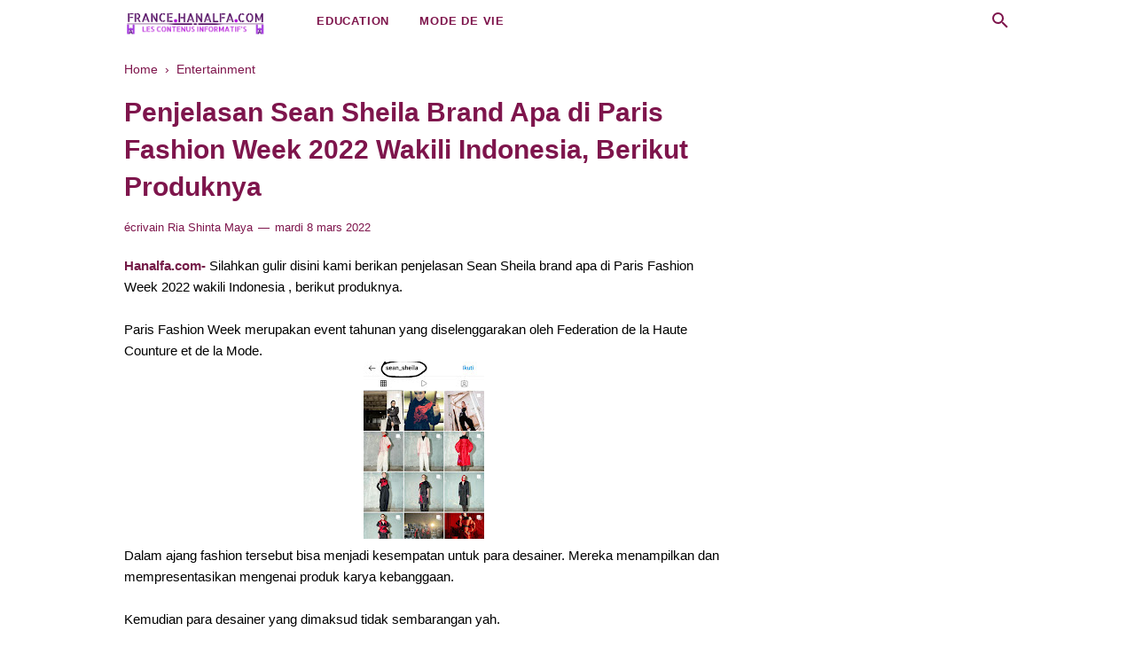

--- FILE ---
content_type: text/html; charset=utf-8
request_url: https://www.google.com/recaptcha/api2/aframe
body_size: 184
content:
<!DOCTYPE HTML><html><head><meta http-equiv="content-type" content="text/html; charset=UTF-8"></head><body><script nonce="B0pjE0ULDogT7AFEVa0vtQ">/** Anti-fraud and anti-abuse applications only. See google.com/recaptcha */ try{var clients={'sodar':'https://pagead2.googlesyndication.com/pagead/sodar?'};window.addEventListener("message",function(a){try{if(a.source===window.parent){var b=JSON.parse(a.data);var c=clients[b['id']];if(c){var d=document.createElement('img');d.src=c+b['params']+'&rc='+(localStorage.getItem("rc::a")?sessionStorage.getItem("rc::b"):"");window.document.body.appendChild(d);sessionStorage.setItem("rc::e",parseInt(sessionStorage.getItem("rc::e")||0)+1);localStorage.setItem("rc::h",'1769975414651');}}}catch(b){}});window.parent.postMessage("_grecaptcha_ready", "*");}catch(b){}</script></body></html>

--- FILE ---
content_type: text/javascript; charset=UTF-8
request_url: https://www.hanalfa.com/feeds/posts/summary/-/Entertainment?alt=json-in-script&orderby=updated&start-index=554&max-results=8&callback=showRelatedPost
body_size: 4872
content:
// API callback
showRelatedPost({"version":"1.0","encoding":"UTF-8","feed":{"xmlns":"http://www.w3.org/2005/Atom","xmlns$openSearch":"http://a9.com/-/spec/opensearchrss/1.0/","xmlns$blogger":"http://schemas.google.com/blogger/2008","xmlns$georss":"http://www.georss.org/georss","xmlns$gd":"http://schemas.google.com/g/2005","xmlns$thr":"http://purl.org/syndication/thread/1.0","id":{"$t":"tag:blogger.com,1999:blog-5135491516892723067"},"updated":{"$t":"2026-01-01T02:21:52.306+01:00"},"category":[{"term":"Entertainment"},{"term":"Esport"},{"term":"Teknologi"},{"term":"Pendidikan"},{"term":"Serba Cara"},{"term":"Olahraga"},{"term":"Tren"},{"term":"Nasional"},{"term":"Naruto Boruto"},{"term":"Logo"},{"term":"One Piece"},{"term":"Lampung"},{"term":"Mode de Vie"},{"term":"Religi"},{"term":"Gaya Hidup"},{"term":"Ekonomi"},{"term":"Education"},{"term":"Cerita Rakyat"},{"term":"Pinjaman Online"},{"term":"Pojok"},{"term":"Bank Digital"},{"term":"Otomotif"}],"title":{"type":"text","$t":"hanalfa.com"},"subtitle":{"type":"html","$t":"Site hanalfa.com est un site simple en contenant des informations variés. Il y a certains thème entre autre le mode de vie, tourisme, culinaire, éducation, et technologie."},"link":[{"rel":"http://schemas.google.com/g/2005#feed","type":"application/atom+xml","href":"https:\/\/www.hanalfa.com\/feeds\/posts\/summary"},{"rel":"self","type":"application/atom+xml","href":"https:\/\/www.blogger.com\/feeds\/5135491516892723067\/posts\/summary\/-\/Entertainment?alt=json-in-script\u0026start-index=554\u0026max-results=8\u0026orderby=updated"},{"rel":"alternate","type":"text/html","href":"https:\/\/www.hanalfa.com\/search\/label\/Entertainment"},{"rel":"hub","href":"http://pubsubhubbub.appspot.com/"},{"rel":"previous","type":"application/atom+xml","href":"https:\/\/www.blogger.com\/feeds\/5135491516892723067\/posts\/summary\/-\/Entertainment\/-\/Entertainment?alt=json-in-script\u0026start-index=546\u0026max-results=8\u0026orderby=updated"},{"rel":"next","type":"application/atom+xml","href":"https:\/\/www.blogger.com\/feeds\/5135491516892723067\/posts\/summary\/-\/Entertainment\/-\/Entertainment?alt=json-in-script\u0026start-index=562\u0026max-results=8\u0026orderby=updated"}],"author":[{"name":{"$t":"Redaksi Hanalfa"},"uri":{"$t":"http:\/\/www.blogger.com\/profile\/12404986677890035416"},"email":{"$t":"noreply@blogger.com"},"gd$image":{"rel":"http://schemas.google.com/g/2005#thumbnail","width":"32","height":"18","src":"\/\/blogger.googleusercontent.com\/img\/b\/R29vZ2xl\/AVvXsEi-P8PI03j3CFR4D5AShDqfMzLZ0BIoWmQlwfKBQ6qEm27a9zjooQhz9s6u-qfkHV_gkPS2AQpifYQYhQ8EhtqbEo91Z-cKhjNOIj8_cwjX3I1Z8PIn2S8Az3bfeGF0vp0\/s150\/download+%281%29.png"}}],"generator":{"version":"7.00","uri":"http://www.blogger.com","$t":"Blogger"},"openSearch$totalResults":{"$t":"1304"},"openSearch$startIndex":{"$t":"554"},"openSearch$itemsPerPage":{"$t":"8"},"entry":[{"id":{"$t":"tag:blogger.com,1999:blog-5135491516892723067.post-1012699329475633152"},"published":{"$t":"2022-01-16T04:22:00.000+01:00"},"updated":{"$t":"2022-01-16T04:22:03.925+01:00"},"category":[{"scheme":"http://www.blogger.com/atom/ns#","term":"Entertainment"}],"title":{"type":"text","$t":"Profil Biodata Yotari Lengkap Agama, IG Instagram, Umur, Kuliah, Tanggal Lahir dan Asal Mana"},"summary":{"type":"text","$t":"Hanalfa.com- Pada tulisan ini akan tersaji info profil biodata Yotari lengkap agama , IG Instagram , umur , kuliah , tanggal lahir dan asal mana.Yotari merupakan salah satu penyanyi muda Indonesia yang bagus. Bakat bernyanyi yang dimilikinya sudah mulai Ia asah sejak masih di bangku sekolah. Hal tersebut terbukti dari unggahan Instagramnya menunjukkan postingan sedang nyanyi.Selain itu diketahui "},"link":[{"rel":"edit","type":"application/atom+xml","href":"https:\/\/www.blogger.com\/feeds\/5135491516892723067\/posts\/default\/1012699329475633152"},{"rel":"self","type":"application/atom+xml","href":"https:\/\/www.blogger.com\/feeds\/5135491516892723067\/posts\/default\/1012699329475633152"},{"rel":"alternate","type":"text/html","href":"https:\/\/www.hanalfa.com\/2022\/01\/profil-biodata-yotari-lengkap-agama-ig-instagram-umur-kuliah-tanggal-lahir-dan-asal-mana.html","title":"Profil Biodata Yotari Lengkap Agama, IG Instagram, Umur, Kuliah, Tanggal Lahir dan Asal Mana"}],"author":[{"name":{"$t":"Unknown"},"email":{"$t":"noreply@blogger.com"},"gd$image":{"rel":"http://schemas.google.com/g/2005#thumbnail","width":"16","height":"16","src":"https:\/\/img1.blogblog.com\/img\/b16-rounded.gif"}}],"media$thumbnail":{"xmlns$media":"http://search.yahoo.com/mrss/","url":"https:\/\/blogger.googleusercontent.com\/img\/a\/AVvXsEj83oBRUIxFRd8iyVjEORNu-dXJfzoPZYvvsJBoI44VZO8dCzzSNm5ApFqdTeHPQYwSMkT4_kT7sWBIeYExBPwYOxiI58MyRnXyKVPADE9jX5KHTPNP4n6PC6JAP99w1hIAutrywwkBPkabWrXKWABcdvdZEzzGaBPJAaj7WklvNFNt25yseMDjHEkH=s72-w183-h200-c","height":"72","width":"72"}},{"id":{"$t":"tag:blogger.com,1999:blog-5135491516892723067.post-6562794384039115529"},"published":{"$t":"2022-01-15T14:59:00.006+01:00"},"updated":{"$t":"2022-01-15T14:59:56.368+01:00"},"category":[{"scheme":"http://www.blogger.com/atom/ns#","term":"Entertainment"}],"title":{"type":"text","$t":"Sinopsis Web Series Layangan Putus Episode Terakhir 10 A dan B Ending Harus Cerai Lalu Kinan Bawa Pisau ke Lidya"},"summary":{"type":"text","$t":"Hanalfa.com- Baca disini bocoran alur sinopsis web series Layangan Putus episode terakhir 10 A dan B ending harus cerai lalu Kinan bawa pisau ke Lidya.Tidak terasa Layangan Putus yang selama ini selalu menjadi penantian, kini sudah mau memasuki episode 10A serta 10B. Dalam episode terakhir ini menampilkan kisah akhir hubungan Kinan dan Aris.Kisah menyedihkan yang Kinan rasakan hampir 1 tahun "},"link":[{"rel":"edit","type":"application/atom+xml","href":"https:\/\/www.blogger.com\/feeds\/5135491516892723067\/posts\/default\/6562794384039115529"},{"rel":"self","type":"application/atom+xml","href":"https:\/\/www.blogger.com\/feeds\/5135491516892723067\/posts\/default\/6562794384039115529"},{"rel":"alternate","type":"text/html","href":"https:\/\/www.hanalfa.com\/2022\/01\/sinopsis-web-series-layangan-putus-episode-terakhir-10-a-dan-b-ending-harus-cerai-lalu-kinan-bawa-pisau-ke-lidya.html","title":"Sinopsis Web Series Layangan Putus Episode Terakhir 10 A dan B Ending Harus Cerai Lalu Kinan Bawa Pisau ke Lidya"}],"author":[{"name":{"$t":"Unknown"},"email":{"$t":"noreply@blogger.com"},"gd$image":{"rel":"http://schemas.google.com/g/2005#thumbnail","width":"16","height":"16","src":"https:\/\/img1.blogblog.com\/img\/b16-rounded.gif"}}],"media$thumbnail":{"xmlns$media":"http://search.yahoo.com/mrss/","url":"https:\/\/blogger.googleusercontent.com\/img\/a\/AVvXsEjozpSpMeXUV05k_B6yT9TqhAZvxEra1Qe-LLh9GCiC-gqoKs8NKp6g_EvScPm7Izr8XLP4XS-YugpjGXVFreWus5VcL7dLUxP9pIOnD12wmnHN5RwHerctFdt6nDu1zqbcMLeWHB_Wgq8nA0NzxmHxqsnxrBuWn9xllvuuhaOiEMQwSoVFqov5Ip0u=s72-w200-h99-c","height":"72","width":"72"}},{"id":{"$t":"tag:blogger.com,1999:blog-5135491516892723067.post-7927927791895715482"},"published":{"$t":"2022-01-15T14:24:00.002+01:00"},"updated":{"$t":"2022-01-15T14:24:11.220+01:00"},"category":[{"scheme":"http://www.blogger.com/atom/ns#","term":"Entertainment"}],"title":{"type":"text","$t":"Umur dan Asal Alma Thania Maharany Putih Abu-Abu Ini IG Instagram Lengkap Profil Biodata Pacar, Tanggal Lahir"},"summary":{"type":"text","$t":"Hanalfa.com- Pada tulisan ini akan kita bahas soal umur dan asal Alma Thania Maharany personil anggota Putih Abu- Abu ini IG Instagram lengkap profil biodata pacar , sekolah dimana dan tanggal lahir.Alma Thania Maharany merupakan salah satu member yang tergabung dalam grup Putih Abu-Abu. Dulunya itu hanya grup sekolah namun berjalannya waktu menjadi terkenal dan memiliki banyak penggemar di "},"link":[{"rel":"edit","type":"application/atom+xml","href":"https:\/\/www.blogger.com\/feeds\/5135491516892723067\/posts\/default\/7927927791895715482"},{"rel":"self","type":"application/atom+xml","href":"https:\/\/www.blogger.com\/feeds\/5135491516892723067\/posts\/default\/7927927791895715482"},{"rel":"alternate","type":"text/html","href":"https:\/\/www.hanalfa.com\/2022\/01\/umur-dan-asal-alma-thania-maharany-putih-abu-abu-ini-ig-instagram-lengkap-profil-biodata-pacar-tanggal-lahir.html","title":"Umur dan Asal Alma Thania Maharany Putih Abu-Abu Ini IG Instagram Lengkap Profil Biodata Pacar, Tanggal Lahir"}],"author":[{"name":{"$t":"Unknown"},"email":{"$t":"noreply@blogger.com"},"gd$image":{"rel":"http://schemas.google.com/g/2005#thumbnail","width":"16","height":"16","src":"https:\/\/img1.blogblog.com\/img\/b16-rounded.gif"}}],"media$thumbnail":{"xmlns$media":"http://search.yahoo.com/mrss/","url":"https:\/\/blogger.googleusercontent.com\/img\/a\/AVvXsEiB6IHEhx3cTOVyfKbfIMDyKuYC5BK78H4KvlX8d_yWN9pRgTPlAFMA_8IY0C9ylCZ6d70W1hvVGm2xBXe60xtF1tU1e7_Id6uueKpwZS10Pt5sHYzyiETuqwWoHGRc6b87v-H69Mx8gVOVtVGpISM4IuokCr0eEjWsg3SdHsFrkEalBNxyM9IT6blp=s72-w164-h200-c","height":"72","width":"72"}},{"id":{"$t":"tag:blogger.com,1999:blog-5135491516892723067.post-1189228875902265637"},"published":{"$t":"2022-01-15T13:19:00.005+01:00"},"updated":{"$t":"2022-01-15T13:19:25.343+01:00"},"category":[{"scheme":"http://www.blogger.com/atom/ns#","term":"Entertainment"}],"title":{"type":"text","$t":"Profil Biodata Taya Kamilah Putih Abu-Abu Lengkap Umur, IG Instagram, Pacar, Asal, Sekolah dan Tanggal Lahir"},"summary":{"type":"text","$t":"Hanalfa.com- Mari gulir terus dan dapatkan informasi profil biodata Taya Kamilah anggota personil Putih Abu-Abu lengkap umur , IG Instagram , pacar , asal , sekolah dimana dan tanggal lahir.Kalian para pengikut grup Putih Abu-Abu pastinya sudah banyak yang tahu dengan membernya yang cantik-cantik. Salah satunya Taya dengan nama asli Tiara Kamilah yang tergabung didalamnya.Selain itu ada Karin "},"link":[{"rel":"edit","type":"application/atom+xml","href":"https:\/\/www.blogger.com\/feeds\/5135491516892723067\/posts\/default\/1189228875902265637"},{"rel":"self","type":"application/atom+xml","href":"https:\/\/www.blogger.com\/feeds\/5135491516892723067\/posts\/default\/1189228875902265637"},{"rel":"alternate","type":"text/html","href":"https:\/\/www.hanalfa.com\/2022\/01\/profil-biodata-taya-kamilah-putih-abu-abu-lengkap-umur-ig-instagram-pacar-asal-sekolah-dan-tanggal-lahir.html","title":"Profil Biodata Taya Kamilah Putih Abu-Abu Lengkap Umur, IG Instagram, Pacar, Asal, Sekolah dan Tanggal Lahir"}],"author":[{"name":{"$t":"Unknown"},"email":{"$t":"noreply@blogger.com"},"gd$image":{"rel":"http://schemas.google.com/g/2005#thumbnail","width":"16","height":"16","src":"https:\/\/img1.blogblog.com\/img\/b16-rounded.gif"}}],"media$thumbnail":{"xmlns$media":"http://search.yahoo.com/mrss/","url":"https:\/\/blogger.googleusercontent.com\/img\/a\/AVvXsEhhhUXemeWnK71sin5HyVl0ixa7-bKVwPKYq1EVb-wmHeiEUgWAH2kCShUw_WpYkcWnzQ9VC23bhs6cE0vmWHONfvbBQQd8-YmpOYU2DvZge6I5KLR7g-F4q4jR7Xao0b9s5GEg1jt2IN2Zo0BYDowVR_x5hzF6PyYpHoagvu0GB5QsHhLzx0kSQzRF=s72-w171-h200-c","height":"72","width":"72"}},{"id":{"$t":"tag:blogger.com,1999:blog-5135491516892723067.post-3126870700345542237"},"published":{"$t":"2022-01-04T12:55:00.003+01:00"},"updated":{"$t":"2022-01-15T11:59:05.808+01:00"},"category":[{"scheme":"http://www.blogger.com/atom/ns#","term":"Entertainment"}],"title":{"type":"text","$t":"Cara Streaming Nonton Film Layangan Putus Web Series di Telegram Full Episode Download "},"summary":{"type":"text","$t":"Hanalfa.com- Akan kami infokan cara streaming nonton film Layangan Putus web series di Telegram full episode 1A 1B 2A 2B 3A 3B 4A 4B 5A 5B 6A 6B download.Layangan Putus merupakan salah satu series booming di WeTV. Banyak para penonton yang sangat menyukai baik dengan jalan cerita ataupun para pemainnya.Terlebih lagi para aktor dan aktris yang main di series Layangan Putus tergolong cukup senior. "},"link":[{"rel":"edit","type":"application/atom+xml","href":"https:\/\/www.blogger.com\/feeds\/5135491516892723067\/posts\/default\/3126870700345542237"},{"rel":"self","type":"application/atom+xml","href":"https:\/\/www.blogger.com\/feeds\/5135491516892723067\/posts\/default\/3126870700345542237"},{"rel":"alternate","type":"text/html","href":"https:\/\/www.hanalfa.com\/2022\/01\/cara-streaming-nonton-film-layangan-putus-web-series-di-telegram-full-episode-.html","title":"Cara Streaming Nonton Film Layangan Putus Web Series di Telegram Full Episode Download "}],"author":[{"name":{"$t":"Unknown"},"email":{"$t":"noreply@blogger.com"},"gd$image":{"rel":"http://schemas.google.com/g/2005#thumbnail","width":"16","height":"16","src":"https:\/\/img1.blogblog.com\/img\/b16-rounded.gif"}}],"media$thumbnail":{"xmlns$media":"http://search.yahoo.com/mrss/","url":"https:\/\/blogger.googleusercontent.com\/img\/a\/AVvXsEiMXVdConoF1u6yXM-LsT-GH1G6Olaa2PMX7-pYfPHrIkDXJhv1a4EVzKRJpvPrqcx6lvveB6tadsZk0Y3Qis_D9xdB0HPDw9ksP97tcJ3mUkRW9y8mpo8bQwF_g2f62aO2nN-gUKhlHvQCo7zNfq9GNTfFEoqF8oEJOnYkXHAYBIHFnwy2LGhDOAtK=s72-w160-h200-c","height":"72","width":"72"}},{"id":{"$t":"tag:blogger.com,1999:blog-5135491516892723067.post-3497776534189174096"},"published":{"$t":"2022-01-13T10:07:00.005+01:00"},"updated":{"$t":"2022-01-15T11:57:17.827+01:00"},"category":[{"scheme":"http://www.blogger.com/atom/ns#","term":"Entertainment"}],"title":{"type":"text","$t":"Link Streaming Nonton Layangan Putus Episode 9 B Web Series di WeTV Eps Anak Kinan Melihat Sendiri Bapaknya Bermesraan"},"summary":{"type":"text","$t":"Hanalfa.com- Silahkan kalian baca tuntas pasti dapat link streaming nonton Layangan Putus episode 9 B web series di WeTV eps anak Kinan melihat sendiri bapaknya bermesraan.Pada adegan Layangan Putus eps 9B Saat itu terlihat Raya sudah siap untuk berangkat ke sekolah. Seperti biasa dirinya diantar oleh orang tuanya dan saat ini giliran Aris untuk mengantar.Namun terlihat Aris tidak membawa mobil "},"link":[{"rel":"edit","type":"application/atom+xml","href":"https:\/\/www.blogger.com\/feeds\/5135491516892723067\/posts\/default\/3497776534189174096"},{"rel":"self","type":"application/atom+xml","href":"https:\/\/www.blogger.com\/feeds\/5135491516892723067\/posts\/default\/3497776534189174096"},{"rel":"alternate","type":"text/html","href":"https:\/\/www.hanalfa.com\/2022\/01\/link-streaming-nonton-layangan-putus-episode-9-b-web-series-di-wetv-eps-anak-kinan-melihat-sendiri-bapaknya-bermesraan.html","title":"Link Streaming Nonton Layangan Putus Episode 9 B Web Series di WeTV Eps Anak Kinan Melihat Sendiri Bapaknya Bermesraan"}],"author":[{"name":{"$t":"Unknown"},"email":{"$t":"noreply@blogger.com"},"gd$image":{"rel":"http://schemas.google.com/g/2005#thumbnail","width":"16","height":"16","src":"https:\/\/img1.blogblog.com\/img\/b16-rounded.gif"}}],"media$thumbnail":{"xmlns$media":"http://search.yahoo.com/mrss/","url":"https:\/\/blogger.googleusercontent.com\/img\/a\/AVvXsEg-vuYyCQI0wunpulmGYYTKIpdCadsS4qC9pmaz40tPX75fYh3z2WGA6yDgdGkCub9VxfYUCRpAslZ17DDtnoxUoDAGQ-v4wAlf49wG3wSBbfE63b5-fzZlF8XyL-p0ooCYKVWzJIeiKlDQE9WwE7DQrjBhgExcTNODdH6G7CPtugyRdCop-vkcBkod=s72-w200-h102-c","height":"72","width":"72"}},{"id":{"$t":"tag:blogger.com,1999:blog-5135491516892723067.post-3065778233232502674"},"published":{"$t":"2022-01-14T09:41:00.004+01:00"},"updated":{"$t":"2022-01-15T11:57:03.697+01:00"},"category":[{"scheme":"http://www.blogger.com/atom/ns#","term":"Entertainment"}],"title":{"type":"text","$t":" Link Streaming Nonton Layangan Putus Episode 9A dan 9B Web Series di WeTV Eps Aris serta Lidya Ingin Rebut Hati Raya"},"summary":{"type":"text","$t":"Hanalfa.com- Wajib sekali baca tuntas agar raih link streaming nonton Layangan Putus episode 9A dan 9B web series di WeTV eps Aris serta Lidya ingin rebut hati Raya.Kepercayaan Kinan pada Aris sudah luluh lantah tidak ada sedikit pun kasihan lagi. Hal tersebut pastinya karena kisah pahit Aris yang diciptakan suaminya dengan wanita lain yakni Lidya akan tersaji lagi pada Layangan Putus eps 9 A dan"},"link":[{"rel":"edit","type":"application/atom+xml","href":"https:\/\/www.blogger.com\/feeds\/5135491516892723067\/posts\/default\/3065778233232502674"},{"rel":"self","type":"application/atom+xml","href":"https:\/\/www.blogger.com\/feeds\/5135491516892723067\/posts\/default\/3065778233232502674"},{"rel":"alternate","type":"text/html","href":"https:\/\/www.hanalfa.com\/2022\/01\/link-streaming-nonton-layangan-putus-episode-9a-dan-9b-web-series-di-wetv-eps-aris-serta-lidya-ingin-rebut-hati-raya.html","title":" Link Streaming Nonton Layangan Putus Episode 9A dan 9B Web Series di WeTV Eps Aris serta Lidya Ingin Rebut Hati Raya"}],"author":[{"name":{"$t":"Unknown"},"email":{"$t":"noreply@blogger.com"},"gd$image":{"rel":"http://schemas.google.com/g/2005#thumbnail","width":"16","height":"16","src":"https:\/\/img1.blogblog.com\/img\/b16-rounded.gif"}}],"media$thumbnail":{"xmlns$media":"http://search.yahoo.com/mrss/","url":"https:\/\/blogger.googleusercontent.com\/img\/a\/AVvXsEgjpqlYB9cTM_8ETvGs1NjpbCNbCm1uZbHvYlehgwMEHJ0Y8RLfxg7Rgz4mTE8kgVyQLT8EWdmogDyTE9mBNoBdfVivT56eEdydCO8bIMKg37OUUxHQgbBvrr-opkv6sj7EaDEDhJy3eRnAo4Af_flUXwmX6O_-x_1lo0VY9H-3Yp1a4g-L6bBdMFeW=s72-w200-h92-c","height":"72","width":"72"}},{"id":{"$t":"tag:blogger.com,1999:blog-5135491516892723067.post-3813459027600845442"},"published":{"$t":"2022-01-15T09:45:00.003+01:00"},"updated":{"$t":"2022-01-15T09:45:27.332+01:00"},"category":[{"scheme":"http://www.blogger.com/atom/ns#","term":"Entertainment"}],"title":{"type":"text","$t":"Silsilah Keluarga Alwi Assegaf Lengkap Biodata Umur, Tinggi, Tanggal Lahir, Asal, IG Instagram Pemeran Ali Cinta Anak Sholeh"},"summary":{"type":"text","$t":"Hanalfa.com- Terdapat info soal silsilah keluarga Alwi Assegaf lengkap biodata umur , tinggi badan , tanggal lahir , asal tinggal dimana sekarang , IG Instagram , agama dan pemeran Ali Cinta Anak Sholeh.Alwi Assegaf merupakan seorang aktor sekaligus pendakwah dan Ia juga tergolong sudah cukup lama terjun ke dunia hiburan. Bagi kalian penonton setia Raden Kian Santang tentu tahu.Sebagai pemeran "},"link":[{"rel":"edit","type":"application/atom+xml","href":"https:\/\/www.blogger.com\/feeds\/5135491516892723067\/posts\/default\/3813459027600845442"},{"rel":"self","type":"application/atom+xml","href":"https:\/\/www.blogger.com\/feeds\/5135491516892723067\/posts\/default\/3813459027600845442"},{"rel":"alternate","type":"text/html","href":"https:\/\/www.hanalfa.com\/2022\/01\/silsilah-keluarga-alwi-assegaf-lengkap-biodata-umur-tinggi-badan-tanggal-lahir-asal-ig-instagram-pemeran-ali-cinta-anak-sholeh.html","title":"Silsilah Keluarga Alwi Assegaf Lengkap Biodata Umur, Tinggi, Tanggal Lahir, Asal, IG Instagram Pemeran Ali Cinta Anak Sholeh"}],"author":[{"name":{"$t":"Unknown"},"email":{"$t":"noreply@blogger.com"},"gd$image":{"rel":"http://schemas.google.com/g/2005#thumbnail","width":"16","height":"16","src":"https:\/\/img1.blogblog.com\/img\/b16-rounded.gif"}}],"media$thumbnail":{"xmlns$media":"http://search.yahoo.com/mrss/","url":"https:\/\/blogger.googleusercontent.com\/img\/a\/AVvXsEjvaZxeaHPCvrYOeI5Bv2bLPloSNzJzLG24DXCTd1GcPscYGU1ws1UolSIx5zrU0bJ_Xhhf6PDLcD7kaAGanT9xozTnhME9-zJHfjme-KgTjNBeBcaapsaRBT54PF3Sh6c8ViGfBZJ0wzCr_Irx-xNrp1-OVtgo_O4QYQFPpqmvaD60XDLgr7pyAQP8=s72-w200-h181-c","height":"72","width":"72"}}]}});